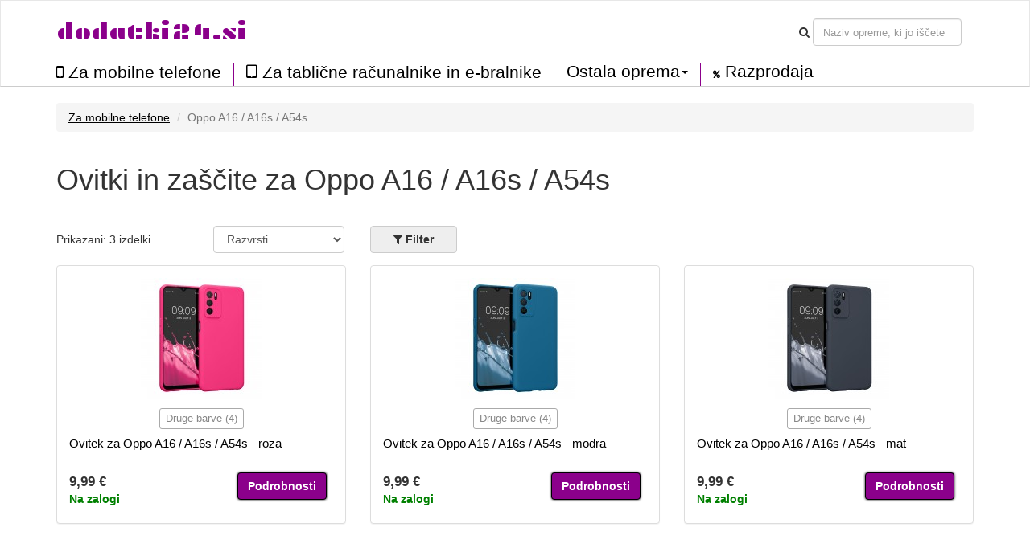

--- FILE ---
content_type: text/html; charset=UTF-8
request_url: https://dodatki24.si/za-mobilne-telefone/oppo-a16-a16s-a54s/1973
body_size: 4650
content:
<!DOCTYPE html>
<html lang="en">

<head>

    <meta charset="utf-8">
    <meta http-equiv="X-UA-Compatible" content="IE=edge">
    <meta name="viewport" content="width=device-width, initial-scale=1">
    <meta name="description" content="Velik izbor kvalitetnih in cenovno dostopnih ovitkov in zaščit za Oppo A16 / A16s / A54s. Spoznajte nemško znamko kwmobile.">
    <meta name="author" content="">
	
		<meta name="robots" content="index, follow">
	
    <title>Ovitki in zaščite za Oppo A16 / A16s / A54s</title>
	
	<link href='//fonts.googleapis.com/css?family=Plaster&subset=latin,latin-ext' rel='stylesheet' type='text/css'>
	<link rel="alternate" href="https://dodatki24.si/za-mobilne-telefone/oppo-a16-a16s-a54s/1973" hreflang="hu-HU" />

	<script src="/static/js/jquery.js"></script>
	<script src="/static/js/angular.min.js"></script>
	<script src="/static/js/underscore-min.js"></script>
    <script src="/static/js/bootstrap.min.js"></script>
	<script src="/static/js/typeahead.bundle.min.js"></script>
	<script src="/static/js/devices-typeahead.js"></script>
	<script src="/static/js/handlebars-v4.0.5.js"></script>
	
		<script src="/static/js/ngapp_productlist.js"></script>
		
		
 

    <!-- Bootstrap Core CSS -->
    <link href="/static/css/bootstrap.min.css" rel="stylesheet">
	<link rel='stylesheet' href='/static/css/style.css' />
	<link rel='stylesheet' href='/static/css/menu1.css' />
	<link rel="stylesheet" href="/static/css/font-awesome.min.css">
	<link rel="stylesheet" href="/static/css/typeahead.css">
	
	
		
   
	
	   
    <!-- HTML5 Shim and Respond.js IE8 support of HTML5 elements and media queries -->
    <!-- WARNING: Respond.js doesn't work if you view the page via file:// -->
    <!--[if lt IE 9]>
        <script src="https://oss.maxcdn.com/libs/html5shiv/3.7.0/html5shiv.js"></script>
        <script src="https://oss.maxcdn.com/libs/respond.js/1.4.2/respond.min.js"></script>
    <![endif]-->
	
	
<link href="/static/img/favicon/favicon.ico" rel="shortcut icon">
	
</head>

<body id="body" ng-app="ngApp" ng-controller="ngController">
<!-- Navigation -->
<nav class="navbar navbar-default">
	<div class="container-fluid">
		<div class="row navbar-bg">
			<div class="container n1">
			
				
				
					<div class="navbar-header pull-right">
						<button class="btnmenu menu ex5" ng-click="bm = !bm" ng-class="bm ? 'open' : ''"  data-toggle="collapse" data-target="#navbar-collapse-1">
							<span></span>
						</button>
					</div>
					
					<div class="navbar-text navbar-cart-btn pull-right">
						<ul ng-init="total_cart_items = 0" class="nav navbar-nav navbar-right" ng-show="total_cart_items > 0">
							<li><a class="btn btn-cart" href="/checkout"><i class="fa fa-shopping-cart"></i>&nbsp;({{total_cart_items}})</a></li>
						</ul>
					</div>
					
					<div class="navbar-header pull-right hidden-xs">			
						<form class="navbar-form form-inline">					
							<div class="form-group">
								<i class="fa fa-search"></i>
							</div>
							<div class="form-group">
								<input type="text" class="form-control typeahead" placeholder="Naziv opreme, ki jo iščete">
							</div>			
						</form>
					</div>	
				<div class="navbar-header pull-left">			
					<a class="navbar-brand" href="/">dodatki24.si</a>
				
				</div>
				
				
			</div>
		</div>
		<div class="row">
			<div class="container">
				<div class="navbar-collapse collapse pull-left" id="navbar-collapse-1" style="height:1px;">
					<ul class="nav navbar-nav menu2">
						<li class="firsta"><a href="/za-mobilne-telefone" class="menu_item"><i class="fa fa-mobile bigger"></i>&nbsp;Za mobilne telefone</a></li>
						<li><a href="/za-tablicne-racunalnike-in-e-bralnike" class="menu_item"><i class="fa fa-tablet bigger"></i>&nbsp;Za tablične računalnike in e-bralnike</a></li>
						
						<li class="dropdown menu_item menu3sub">
							<a href="#" class="dropdown-toggle menu_item" data-toggle="dropdown" role="button" aria-haspopup="true" aria-expanded="true">Ostala oprema<span class="caret"></span></a>
							<ul class="dropdown-menu menu3sub">
								<li><a href="/za-nosljivo-opremo" class="menu_item">Za nosljivo tehnologijo</a></li>
								<li><a href="/oprema-za-avto" class="menu_item">Za avto</a></li>
								<li><a href="/za-prenosne-racunalnike-in-racunalnike" class="menu_item">Za prenosne računalnike in računalnike</a></li>
								<li><a href="/za-slusalke" class="menu_item">Za slušalke</a></li>
							</ul>
						</li>
						
						<li><a href="/razprodaje" class="menu_item"><i class="fa fa-percent menu-clearance"></i>&nbsp;Razprodaja</a></li>
								
					</ul>
				</div>
			</div>	
		</div>
	</div>
</nav> 
   <!-- Page Content -->
    <div class="container"><div class="row" ng-init="load_data(1,1973)">
	<div class="col-md-12">
		<ul class="breadcrumb">
					<li><a href="/za-mobilne-telefone">Za mobilne telefone</a></li>
			<li class="active">Oppo A16 / A16s / A54s</li>
				</ul>
	</div>
</div>	

    
	<div class="row mbot2">
			<div class="col-md-9">
						<h1>Ovitki in zaščite za Oppo A16 / A16s / A54s</h1>
						
						
			</div>
	</div>
	
	<div class="row">		
			
			<div class="col-md-2 mtop05">
				Prikazani: {{total_products}} izdelki			</div>
			
			
			<div class="col-md-2">
					<div class="form-group">
						<select class="form-control mozfix" id="sort_sel" ng-model="fsort" ng-init="fsort='by_default'" ng-change="sort_used()">
							<option value="by_default">Razvrsti</option>
							<option  value="by_price_asc">Od najcenejših</option>
							<option  value="by_price_desc">Od najdražjih</option>
							<option value="by_name_asc">Glede na naziv A - Z</option>
						</select>
					</div>	
			</div>
			
			<div class="col-md-3 col-xs-5 fbtncont">
				<button type="button" class="btn btn-default  btn-filter pl_filter" ng-click="show_fo();ga('send', 'event', 'Click on element', 'Filter');">
				<i class="fa fa-filter" aria-hidden="true"></i>&nbsp;<span>Filter</span>
				<span class="badge" ng-show="filter_count > 0">{{filter_count}}</span>
				</button>
			
			
				<button type="button" class="btn btn-xs btn-default" ng-show="filter_count > 0" ng-click="cancel_filter()">Izbris filtra</button>
			</div>
			
						
						
	</div> 

<div class="row" ng-init="toshow = 9;next = 1;limit = toshow;" >

	<div ng-repeat="product in products | limitTo : limit " class="col-md-4 pl_product" post-repeat>
		<div class="panel panel-default">
			<div class="panel-body">
				<a href="/{{product.slug}}">
					<img class="pl_image" ng-src="https://prislusenstvi.shop/static/img/products/{{product.supplier}}/{{product.supplier_product_id}}/{{product.supplier_variant_id}}/150/1.jpg" width="150" alt=""/>
					<span class="badge badge-discount pull-right" ng-show="product.discount_percent!=0">Popust {{product.discount_percent}} %</span>
				</a>
				<div class="pl_well_container">
					<div class="pl_well" ng-show="product.variants > 1"><a href="/{{product.slug}}" class="more_variants">Druge barve ({{product.variants - 1}})</a></div>
					<div ng-show="product.variants == 1">&nbsp;</div>
				</div>	
				<h4><a href="/{{product.slug}}">{{product.name}}</a></h4>
				<div class="row">
					<div class="col-md-7 pull-left">
						<div class="pl_price">{{product.formatted_price}}</div>
						<div ng-init="instock = (product.quantity > 0) ? 1 : 0;label[0]='Na zalogi pri dobavitelju';label[1]='Na zalogi'" ng-class={'pl_no_stock':instock==0,'pl_stock':instock==1}>{{label[instock]}}</div>
					</div>
					<div class="col-md-5 pull-right">
						<a href="/{{product.slug}}" class="btn btn-cart">Podrobnosti</a>
					</div>
				</div>	
			</div>
		</div>	
	</div>
</div>
	
	
<div class="row">
	
	<div class="col-md-4">
		
		<button type="button" class="btn btn-default pull-left" ng-show="limit < products.length" ng-click="limit = products.length;set_s_limit();">Prikaz vseh</button>
		
		<button type="button" class="btn btn-cart pull-right" ng-show=" limit < products.length" ng-click="next = next+1;limit = toshow*next;set_s_limit();">Prikaz ostalih</button>
	</div>		
</div>


<div class="row">
	<div class="col-md-8" ng-show="loaded && !!!products.length">
		<div class="well">	
			<i class="fa fa-frown-o" aria-hidden="true"></i>
			Ni izdelkov		</div>
	</div>		
</div>

<div class="pdr">&nbsp;</div>	


<div class="modal" id="modal1">
  <div class="modal-dialog">
    <div class="modal-content">
      <div class="modal-header">
		<h4 class="modal-title">Nalaganje podatkov</h4>
      </div>
      <div class="modal-body">
		<div class="progress progress-striped active">
			<div class="progress-bar loading"></div>
		</div>	
      </div>
    </div>
  </div>
</div>

<div class="modal" id="modal2">
  <div class="modal-dialog">
    <div class="modal-content">
      <div class="modal-header">
		<button type="button" class="close" data-dismiss="modal" aria-hidden="true">&times;</button>
		<h4 class="modal-title"><i class="fa fa-filter" aria-hidden="true"></i>&nbsp;Filter</h4>
      </div>
      <div class="modal-body">
		<ul class="list-group">
						<li class="list-group-item">
				<h5 ng-click="colors=!colors">Barva</h5>
				<div class="fo_items" ng-show="colors">
				
										<div class="filter_button" ng-model="fcolor[29]" ng-init="fcolor[29] = true" ng-class={'active':fcolor[29]} ng-click="filter_color(29);"><i class="fa" ng-class={'fa-check-square-o':fcolor[29],'fa-square-o':!fcolor[29]}></i>&nbsp;<div class="color_preview" style="background-color:#eee"></div>&nbsp;mat</div>					
										<div class="filter_button" ng-model="fcolor[13]" ng-init="fcolor[13] = true" ng-class={'active':fcolor[13]} ng-click="filter_color(13);"><i class="fa" ng-class={'fa-check-square-o':fcolor[13],'fa-square-o':!fcolor[13]}></i>&nbsp;<div class="color_preview" style="background-color:blue"></div>&nbsp;modra</div>					
										<div class="filter_button" ng-model="fcolor[6]" ng-init="fcolor[6] = true" ng-class={'active':fcolor[6]} ng-click="filter_color(6);"><i class="fa" ng-class={'fa-check-square-o':fcolor[6],'fa-square-o':!fcolor[6]}></i>&nbsp;<div class="color_preview" style="background-color:pink"></div>&nbsp;roza</div>					
										<div class="filter_button" ng-model="fcolor[15]" ng-init="fcolor[15] = true" ng-class={'active':fcolor[15]} ng-click="filter_color(15);"><i class="fa" ng-class={'fa-check-square-o':fcolor[15],'fa-square-o':!fcolor[15]}></i>&nbsp;<div class="color_preview" style="background-color:lightgreen"></div>&nbsp;svetlo zelena</div>					
										<div class="filter_button" ng-model="fcolor[16]" ng-init="fcolor[16] = true" ng-class={'active':fcolor[16]} ng-click="filter_color(16);"><i class="fa" ng-class={'fa-check-square-o':fcolor[16],'fa-square-o':!fcolor[16]}></i>&nbsp;<div class="color_preview" style="background-color:violet"></div>&nbsp;vijolična</div>					
										
					<div class="filter_button" ng-click="fcolor_all()">vse</div>
					<div class="filter_button" ng-click="fcolor_none()">nič</div>
					
					<div class="clear"></div>
				</div>
			</li>
			<li class="list-group-item">
				<h5 ng-click="materials=!materials">Material</h5>
				<div class="fo_items" ng-show="materials">
					
										<div class="filter_button" ng-model="fmaterial[5]" ng-init="fmaterial[5] = true" ng-class={'active':fmaterial[5]} ng-click="filter_material(5);"><i class="fa" ng-class={'fa-check-square-o':fmaterial[5],'fa-square-o':!fmaterial[5]}></i>&nbsp;silikon</div>					
										
					<div class="filter_button" ng-click="fmaterial_all()">vse</div>
					<div class="filter_button" ng-click="fmaterial_none()">nič</div>
					
					<div class="clear"></div>
				</div>
			</li>
			
			<li class="list-group-item">
				<h5 ng-click="types=!types">Vrsta</h5>
				<div class="fo_items" ng-show="types">
					
										<div class="filter_button" ng-model="ftype[2]" ng-init="ftype[2] = true" ng-class={'active':ftype[2]} ng-click="filter_type(2);"><i class="fa" ng-class={'fa-check-square-o':ftype[2],'fa-square-o':!ftype[2]}></i>&nbsp;Prozoren ovitek</div>					
										<div class="filter_button" ng-model="ftype[9]" ng-init="ftype[9] = true" ng-class={'active':ftype[9]} ng-click="filter_type(9);"><i class="fa" ng-class={'fa-check-square-o':ftype[9],'fa-square-o':!ftype[9]}></i>&nbsp;Lahek ovitek</div>					
										
					<div class="filter_button" ng-click="ftype_all()">vse</div>
					<div class="filter_button" ng-click="ftype_none()">nič</div>
					
					<div class="clear"></div>
				</div>
			</li>
						
			
			<li class="list-group-item">
				<h5 ng-click="brands=!brands">Znamka</h5>
				<div class="fo_items" ng-show="brands">
					
										<div class="filter_button" ng-model="fbrand[0]" ng-init="fbrand[0] = true" ng-class={'active':fbrand[0]} ng-click="filter_brand(0);"><i class="fa" ng-class={'fa-check-square-o':fbrand[0],'fa-square-o':!fbrand[0]}></i>&nbsp;Kwmobile</div>					
										
					<div class="filter_button" ng-click="fbrand_all()">vse</div>
					<div class="filter_button" ng-click="fbrand_none()">nič</div>
					
					<div class="clear"></div>
				</div>
			</li>
			
			<li class="list-group-item">
				<h5 ng-click="text=!text">Naziv izdelka vsebuje</h5>
				<div class="fo_items" ng-show="text">
					<div class="row">
						<div class="form-group col-md-5">
							<input type="text" ng-init="ftext=''" ng-model="ftext" class="form-control" placeholder="Na primer: Indijsko sonce">
						</div>
						<div class="form-group col-md-2 mtop05">
							<button type="button" ng-show="ftext!=''" class="btn btn-xs btn-default" ng-click="ftext=''">Izbris</button>
						</div>
					</div>	
				</div>
			</li>
			
			<li class="list-group-item">
				<h5 ng-click="availibility=!availibility">Dostopnost</h5>
				<div class="fo_items" ng-show="availibility">
					<div class="row">
						<div class="form-group col-md-5" ng-init="favail = false">
							<div class="filter_button" ng-click="favail = !favail" ng-class={'active':favail}>
								<i class="fa" ng-class={'fa-check-square-o':favail,'fa-square-o':!favail}></i>&nbsp;Le izdelki na zalogi							</div>
						</div>
					</div>	
				</div>
			</li>
			
			
		</ul>	
      </div>
	  <div class="modal-footer">
        <button type="button" class="btn btn-default pull-left" data-dismiss="modal">Prekini</button>
        <button type="button" class="btn btn-default btn-filter pull-right" ng-click="filter()"><i class="fa fa-filter"></i>&nbsp;Uporabi filter</button>
      </div>
    </div>
  </div>
</div>


    <!-- Footer -->
    </div>
    <!-- /.container -->
	<div class="footer container-fluid">	
				
		<div class="row b_menu home_b home_b2">	
			<div class="container">
				<div class="row mtop">
							<div class="col-md-3">
								<a href="/page/doprava-platba">Dostava in nakup</a><br/>
								<a href="/page/vraceni">Pritožbe in vračilo blaga</a><br/>
								<a href="/page/vop">Pogoji poslovanja</a><br/>
								<a href="/page/vop#privacy">Zaščita osebnih podatkov</a><br/>
								
							</div>
							<div class="col-md-3">
								<a href="/page/o-nas">O nas</a><br/>
								<a href="/page/kontakt">Kontakt</a><br/>
							</div>
							<div class="col-md-2">
								
							</div>
							<div class="col-md-5 footer_markets">
								
								<div class="btn-group" role="group" aria-label="Button group with nested dropdown">
								  
								  								  <button type="button" class="btn btn-default"><img src="/static/img/web/SI.png" width="20" alt="SI">&nbsp;Slovenija</button>
								  <div class="btn-group" role="group">
									<button id="btnGroupDrop1" type="button" class="btn btn-default dropdown-toggle" data-toggle="dropdown" aria-haspopup="true" aria-expanded="false"><i class="fa fa-chevron-down"></i></button>
									<div class="dropdown-menu" aria-labelledby="btnGroupDrop1">
									  													&nbsp;<img src="/static/img/web/CZ.png" width="20" alt="CZ">&nbsp;<a class="dropdown-item" href="https://prislusenstvi.shop" target="_blank" title="Pouzdra a kryty na mobilní telefony a tablety">Česká republika</a><br/>
									  													&nbsp;<img src="/static/img/web/SK.png" width="20" alt="SK">&nbsp;<a class="dropdown-item" href="https://prislusenstvo.sk" target="_blank" title="Púzdra a kryty na mobilné telefóny a tablety">Slovensko</a><br/>
									  													&nbsp;<img src="/static/img/web/PL.png" width="20" alt="PL">&nbsp;<a class="dropdown-item" href="https://123akcesoria.pl" target="_blank" title="Etui i pokrowce na telefony komórkowe, smartfony i tablety">Polska</a><br/>
									  													&nbsp;<img src="/static/img/web/HU.png" width="20" alt="HU">&nbsp;<a class="dropdown-item" href="https://kiegeszitok24.hu" target="_blank" title="Mobiltelefon tokok és tablet tokok">Magyarország</a><br/>
									  													&nbsp;<img src="/static/img/web/RO.png" width="20" alt="RO">&nbsp;<a class="dropdown-item" href="https://accesorii24.ro" target="_blank" title="Huse și carcase pentru telefoane mobile">România</a><br/>
									  													&nbsp;<img src="/static/img/web/BG.png" width="20" alt="BG">&nbsp;<a class="dropdown-item" href="https://aksesoari24.bg" target="_blank" title="Калъфи и кейсове за мобилни телефони">България</a><br/>
									  													&nbsp;<img src="/static/img/web/HR.png" width="20" alt="HR">&nbsp;<a class="dropdown-item" href="https://dodaci.hr" target="_blank" title="Futrole i maske za mobitele">Hrvatska</a><br/>
									  									</div>
								  </div>
								</div>
							
							</div>
							
				</div>
				<div class="row mtop">
					<div class="col-md-6">&copy;&nbsp;2026 dodatki24.si</div>
					
				</div>
			</div>	
		</div>
		
	</div>
	
	
</body>

</html>


--- FILE ---
content_type: text/html; charset=UTF-8
request_url: https://dodatki24.si/index.php/product/products/1/1973
body_size: 231
content:
[{"id":"51189","name":"Ovitek za Oppo A16 \/ A16s \/ A54s - roza","slug":"ovitek-za-oppo-a16-a16s-a54s-roza-51189","brand_id":"0","quantity":"1","saleprice":"0.00","price":"9.99","sort_price":"0.00","supplier_product_id":"57572","supplier_variant_id":"77","variant_name":"roza","supplier":"kwmobile","show_in_feed":"0","pc_id":"6","pm_id":"5","pt_id":"9","discount_percent":"0","formatted_price":"9,99\u00a0\u20ac","formatted_saleprice":"0,00\u00a0\u20ac","variants":"5"},{"id":"51187","name":"Ovitek za Oppo A16 \/ A16s \/ A54s - modra","slug":"ovitek-za-oppo-a16-a16s-a54s-modra-51187","brand_id":"0","quantity":"1","saleprice":"0.00","price":"9.99","sort_price":"0.00","supplier_product_id":"57572","supplier_variant_id":"224","variant_name":"modra","supplier":"kwmobile","show_in_feed":"0","pc_id":"13","pm_id":"5","pt_id":"9","discount_percent":"0","formatted_price":"9,99\u00a0\u20ac","formatted_saleprice":"0,00\u00a0\u20ac","variants":"5"},{"id":"51188","name":"Ovitek za Oppo A16 \/ A16s \/ A54s - mat","slug":"ovitek-za-oppo-a16-a16s-a54s-mat-51188","brand_id":"0","quantity":"1","saleprice":"0.00","price":"9.99","sort_price":"0.00","supplier_product_id":"57572","supplier_variant_id":"47","variant_name":"mat","supplier":"kwmobile","show_in_feed":"0","pc_id":"29","pm_id":"5","pt_id":"9","discount_percent":"0","formatted_price":"9,99\u00a0\u20ac","formatted_saleprice":"0,00\u00a0\u20ac","variants":"5"}]